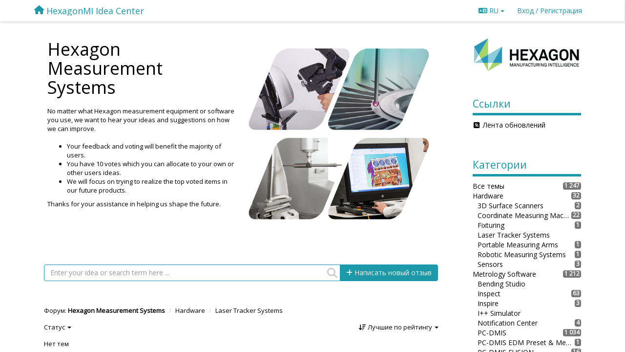

--- FILE ---
content_type: text/html; charset=utf-8
request_url: https://ideacenter.hexagonmi.com/communities/40-hexagon-measurement-systems/categories/65-laser-tracker-systems/topics?lang=ru
body_size: 13900
content:
<!DOCTYPE html>
<html lang="ru" dir="ltr">
  <head>
    <meta charset="utf-8">
    <meta http-equiv="X-UA-Compatible" content="IE=edge">

    
    <meta name="viewport" content="width=device-width, initial-scale=1.0" />    

    <meta name="description" content="
  
">
    <meta name="author" content="">
    <meta name="apple-mobile-web-app-capable" content="yes">

    <title>
  Hexagon Measurement Systems / HexagonMI Idea Center
</title>
    
  
  <meta name="title" content="Hexagon Measurement Systems / HexagonMI Idea Center" />
  


    

    

    
    <link rel="apple-touch-icon" href="https://hexagonmi.userecho.com/s/attachments/20126/0/0/project_logo_GjxSp9T.jpg">
    

    


<script>
var initqueue = [];
var interface_mode = '';
var _uls_ls=(new Date()).getTime();
if (typeof __subfolder == 'undefined') var __subfolder='';

var _ue_globals=[];
_ue_globals['is_staff'] = false;
_ue_globals['lang_code'] = 'ru';
_ue_globals['lang_direction'] = 'ltr';
_ue_globals['datepicker_lang_code'] = 'ru';
_ue_globals['max_image_upload_size'] = 5242880;
_ue_globals['max_file_upload_size'] = 20971520;




_ue_globals['redactor_file_upload'] = true;

_ue_globals['redactor_ueactions'] = false;
_ue_globals['redactor_ue_ai'] = false;





function _checkYT(img){
	if(img.naturalHeight <= 90){
		var path = img.src;
		var altpath = path.replace('/maxresdefault.webp','/hqdefault.jpg').replace('/vi_webp/','/vi/');
		if (altpath != path){
			img.src = altpath;
		}
	}
}
</script>



  
        <link href='https://fonts.googleapis.com/css?family=Open+Sans' rel='stylesheet' type='text/css'>




    
    
    

    
    

    <link rel="stylesheet" href="/s/compress/css/output.ae92dd5887c7.css" type="text/css">

    

    <!-- HTML5 shim and Respond.js IE8 support of HTML5 elements and media queries -->
    <!--[if lt IE 9]>
      <script src="https://oss.maxcdn.com/libs/html5shiv/3.7.0/html5shiv.js"></script>
      <script src="https://oss.maxcdn.com/libs/respond.js/1.4.2/respond.min.js"></script>
    <![endif]-->

    



<style>

body {




}

/* Dashboard background color */


body {background-color: #ffffff;}

.module.module-topiclist .module-body {
  background-color: #ffffff;
}

/* Modules background color */
.panel {
background-color: #ffffff;
}

.ue_project_item {
background-color: #ffffff;
}

.module .module-body {
background-color: #ffffff;
}

.ue-content {
background-color: #ffffff;
}

.modal-content {
background-color: #ffffff;
}

.module-nav {
background-color: #ffffff;
}

.module-search .results-pane, .result-info {
background-color: #ffffff;
}

.module-topiclist .topic-item {
    background-color: #ffffff;
}

.module-topiclist .top-section {
    background-color: #ffffff;
    }

.module-topiclist .bottom-section {
    background-color: #ffffff;
    }

.navbar-nav .open .dropdown-menu {
    background-color: #ffffff;
}

.popover-title {
background-color: #ffffff;
}

.module-topiclist .tabbed ul.nav-pills, .module-topiclist .tabbed ul#tabs li.active a{
    background-color: #ffffff;
    color:#000000;
}


.dropdown-menu>li>a:hover, .btn-canned-response-dropdown .dropdown-menu>li>div.topic-item:hover {
 background-color: #ffffff;
}

/* Modules border color */

.panel-default {
border-color: #1b98aa;
}

.ue-content table td {
border-color: #1b98aa;
}

.ue-content table thead td {
    border-bottom: 3px solid #1b98aa !important;
}

.ue-content a.i_item_file:before{
    color: rgba(0,0,0,0.5) !important;
}

.module .module-body {
	border-color: #1b98aa
}

.module {
    border-color: #1b98aa
}

.form-control {
	border-color: #1b98aa
}

.redactor-layer {
border-color: #1b98aa
}

.admin-post-features {
border-bottom: 1px solid #1b98aa;
}

.modal-header {
border-bottom: 1px solid #1b98aa;
}

.modal-footer {
border-top: 1px solid #1b98aa;
}

/*
.topic-solution {
border-color: #1b98aa;
}
*/

/* Modules lighter color */



.bs-callout-info {
background-color: #ffffff;
}


.module-team h3 {
border-bottom: solid 1px #ffffff;
}

.comment-private {
background-color: #ffffff;
}

.comment-private .ue-content {
background-color: #ffffff;
}


.popover-content {
background-color: #ffffff;
}

.ue_project_item > div:first-child {
background-color: #ffffff;
}


.table-striped>tbody>tr:nth-child(odd)>td, .table-striped>tbody>tr:nth-child(odd)>th {
background-color: #ffffff;
}

.module .module-body .well {
background-color: #ffffff;
border-color:#1b98aa;
}

.pagination>li>a, .pagination>li>span {
background-color: #ffffff;
border-color:#1b98aa;
color:#000000;
}

.nav>li>a:hover, .nav>li>a:focus {
background-color: #ffffff;
}

.dropdown-menu {
background-color: #ffffff;
}

.dropdown-menu>li>a, .dropdown-menu>li>a:hover {
color:#000000;
}

.nav .open>a, .nav .open>a:hover, .nav .open>a:focus {
background-color: #ffffff;
}

.form-control {
background-color: #ffffff;
}

.form-control[disabled], .form-control[readonly], fieldset[disabled] .form-control{
background-color: #ffffff;
}

.editor-simulator {
  background: #ffffff;
  border: 1px solid #1b98aa;
}

.redactor-layer {
    background-color: #ffffff;
}

/*
.redactor-box.redactor-styles-on {
  background-color: #ffffff;
}
*/
/*
body .redactor-box .ue-editor {
  background-color: #ffffff;
}*/
/*
.topic-solution {
background-color: #ffffff;
}
*/

/* Badge color */
.badge {
background-color: #
}

/* Font color */
.module-team .staff .username a {
    color:#000000;
}

.module-team .item-username a {
    color:#000000;
}

.ue_project_stats {
    color:#000000;
}


body, .module a,.widget .close  {
	color:#000000;
}

.user-mini-profile a {
    color:#000000;
}


.redactor-dropdown a {
    color: black;
}

.topic-header, .topic-item .topic-header a{
    color:#000000;
}


.form-control, .close {
    color:#000000;
}

.module-topiclist .topic-item:hover {
border-left: solid 4px rgba(0,0,0,0.5);
border-right: solid 4px rgba(0,0,0,0.5);
}


.comment-item:hover {
/*border-left: solid 4px rgba(0,0,0,0.5);
border-right: solid 4px rgba(0,0,0,0.5);
*/

background-color: rgba(255,255,255,0.8);
}

.frontend .navbar-fixed-top .dropdown-menu a {
    color:#000000;
}

/* Light font color */
.module-team .staff .title {
color: #9a9a9a;
}

.module-team .item-rating {
color: #9a9a9a;
}

/* Links color */
a {
color: #1b98aa;
}

.ue-content a {
color: #1b98aa;
}
.ue-content blockquote{
color:#000000;
}
.ue-content pre {
color:#000000;
background-color: #ffffff;
border-color: #1b98aa;
word-break: keep-all;
}

.module-stats-topics h4 {
color: #1b98aa;
}

/* Navigation bar background color */
.frontend .navbar-fixed-top {
background-color: #ffffff;
}

.frontend .navbar-fixed-top .btn-default {
background-color: #ffffff;
}

.frontend .navbar {
border-color:#7F7F7F;
}

.frontend .navbar .nav>li>a:hover, .nav>li>a:focus {
background-color: #ffffff;
}

.frontend .navbar-fixed-top .nav .open>a,.frontend .navbar-fixed-top .nav .open>a:hover,.frontend .navbar-fixed-top .nav .open>a:focus {
background-color: #ffffff;
}

/* Navigation bar text color */
.frontend .navbar-fixed-top a, .frontend .navbar .nav > li > a {
color: #1b98aa;
}

/* input group addons */
.input-group-addon {
background-color: #ffffff;
color: #000000;
border-color: #1b98aa;
}

/*
.powered-by-ue-visibility .module-body {
background-color: #ffffff;
}
*/

.module-topiclist .topic-item.new-for-user,
.module-topiclist .topic-item.new-for-user .ue-content {
    background-color: #F2F5A9;
}




.module-categories ul > li.selected, .module-forums ul > li.selected, .module-user-profile-menu ul > li.selected{
background-color: rgba(255,255,255,0.8);
}







    
        body { 
    font-family: 'Open Sans', sans-serif; 
}

.sidebar-offcanvas .module.module-image:first-child  {
border: none;
}

.sidebar-offcanvas .module {
    border: none;
}
.module-text .ue-content img {
    cursor: pointer;
    margin: 0 auto;
    display: block;
}
.btn-primary {
    color: #fff;
    background-color: #1b98aa;
    border-color: #1b98aa;
}
.ue-content table {
    border: 2px solid white;
}
.ue-content table td {
    border: none;
}
.module .module-body > h3 {
    border-bottom: 5px solid #1b98aa;
    padding-bottom: 7px;
    color: #1b98aa;
}
.module .module-body {
    border: none;
    background-color: transparent;
}
.module-votes-left {
    background-color: #1b98aa;
    border-radius: 36px;
}
.module-votes-left > .module-body > h3 {
    color: #fff;
    text-align: center;
    font-size: 2em;
    padding-bottom: 0;
    margin-bottom: 0;
}
.module-body ul li a {
    font-weight: normal;
}

.module{
  border: none;
}

.module-stats-topics {
border-top: 1px solid #1b98aa;
border-bottom: 1px solid #1b98aa;
}
    








.powered-by-ue-visibility,
body .module.powered-by-ue-visibility,
body .module.powered-by-ue-visibility .module-body,
body .module.powered-by-ue-visibility .module-body a,
body .module.powered-by-ue-visibility .module-body a img{
    display: block !important;
    visibility: visible !important;
}
body .module.powered-by-ue-visibility .module-body a img{
    margin:auto;
}



</style>


    <link rel="shortcut icon" href="/s/images/favicon.ico" />



    
  </head>

<body class="frontend theme-custom 
  dashboard layout-right-sidebar view-topic-list
" 
  data-forum-id='40'
    data-category-id="65"
  
>







    <div class="navbar navbar-fixed-top" role="navigation">
      <div class="container">

        


        <div class="navbar-header">
          <a class="navbar-brand" href="/"><i class="fas fa-home"></i><span class="hidden-sm placeholder"> HexagonMI Idea Center</span></a>
        </div>

        <div class="collapse2 navbar-collapse2">
          <ul class="nav navbar-nav hidden-xs">
            
              
              
              
              
              
            

            

            
          </ul>


        
        <button type="button" class="btn btn-default pull-right nav-button visible-xs offcanvas-toggle" data-toggle="offcanvas" aria-label="Меню"><i class="fas fa-bars"></i></button>
        
        
        <ul class="nav nav-right hidden-xs">
          



  
  <li class="dropdown light only-icon language-selector">
    <a class="dropdown-toggle btn btn-default" data-toggle="dropdown" href="#">
      <i class="fas fa-language hidden-xs"></i> RU <b class="caret"></b>
    </a>
    <ul class="dropdown-menu pull-right">
      
        <li dir="ltr" onclick="$(this).find('a').click();"><a href="/communities/40-hexagon-measurement-systems/categories/65-laser-tracker-systems/topics?lang=en">English (EN)</a></li>
      
        <li dir="ltr" onclick="$(this).find('a').click();"><a href="/communities/40-hexagon-measurement-systems/categories/65-laser-tracker-systems/topics?lang=ru">Русский (RU)</a></li>
      
        <li dir="ltr" onclick="$(this).find('a').click();"><a href="/communities/40-hexagon-measurement-systems/categories/65-laser-tracker-systems/topics?lang=es">Español (ES)</a></li>
      
        <li dir="ltr" onclick="$(this).find('a').click();"><a href="/communities/40-hexagon-measurement-systems/categories/65-laser-tracker-systems/topics?lang=fr">Français (FR)</a></li>
      
        <li dir="ltr" onclick="$(this).find('a').click();"><a href="/communities/40-hexagon-measurement-systems/categories/65-laser-tracker-systems/topics?lang=de">Deutsch (DE)</a></li>
      
        <li dir="ltr" onclick="$(this).find('a').click();"><a href="/communities/40-hexagon-measurement-systems/categories/65-laser-tracker-systems/topics?lang=nl">Nederlands (NL)</a></li>
      
        <li dir="ltr" onclick="$(this).find('a').click();"><a href="/communities/40-hexagon-measurement-systems/categories/65-laser-tracker-systems/topics?lang=da">Dansk (DA)</a></li>
      
        <li dir="ltr" onclick="$(this).find('a').click();"><a href="/communities/40-hexagon-measurement-systems/categories/65-laser-tracker-systems/topics?lang=ar">العربيّة  (AR)</a></li>
      
    </ul>
  </li>




  
    <li class="link-signin"><a href="#" class="btn btn-default" onclick="showSigninPanel();return false;" aria-label="Вход / Регистрация"><span class="visible-xs visible-sm"><i style="padding-left: 3px;padding-right: 3px;" class="fas fa-sign-in-alt"></i></span><span class="hidden-xs hidden-sm">Вход / Регистрация</span></a></li>
  




<script>
function extractFullDomain(url){
	var location_array = url.split('/');
	var domain = "";
	for (i = 0; i < 3; i++) { 
    	domain += location_array[i];
    	if (i < 2) {
    		domain += "/";
    	}
	}
	return domain;
}
function showSigninPanel(locResult){
	
		params='';if (locResult) params = '?local_result='+escape(locResult);
		
		ue_modal({'src':'/dialog/signin/'+params, 'max-width':'500px', callback: function () {ueTriggerEvent(window, 'uesigninpopuploaded');}});
	
}



</script>


         </ul>
         


        </div><!-- /.nav-collapse -->


      </div><!-- /.container -->
    </div><!-- /.navbar -->

<div class="navbar-offcanvas">
<button class="btn btn-default back-button" data-toggle="offcanvas" aria-label="Меню"><i class="fas fa-chevron-right"></i></button>

<ul class="nav user-menu">
  



  
  <li class="dropdown light only-icon language-selector">
    <a class="dropdown-toggle btn btn-default" data-toggle="dropdown" href="#">
      <i class="fas fa-language hidden-xs"></i> RU <b class="caret"></b>
    </a>
    <ul class="dropdown-menu pull-right">
      
        <li dir="ltr" onclick="$(this).find('a').click();"><a href="/communities/40-hexagon-measurement-systems/categories/65-laser-tracker-systems/topics?lang=en">English (EN)</a></li>
      
        <li dir="ltr" onclick="$(this).find('a').click();"><a href="/communities/40-hexagon-measurement-systems/categories/65-laser-tracker-systems/topics?lang=ru">Русский (RU)</a></li>
      
        <li dir="ltr" onclick="$(this).find('a').click();"><a href="/communities/40-hexagon-measurement-systems/categories/65-laser-tracker-systems/topics?lang=es">Español (ES)</a></li>
      
        <li dir="ltr" onclick="$(this).find('a').click();"><a href="/communities/40-hexagon-measurement-systems/categories/65-laser-tracker-systems/topics?lang=fr">Français (FR)</a></li>
      
        <li dir="ltr" onclick="$(this).find('a').click();"><a href="/communities/40-hexagon-measurement-systems/categories/65-laser-tracker-systems/topics?lang=de">Deutsch (DE)</a></li>
      
        <li dir="ltr" onclick="$(this).find('a').click();"><a href="/communities/40-hexagon-measurement-systems/categories/65-laser-tracker-systems/topics?lang=nl">Nederlands (NL)</a></li>
      
        <li dir="ltr" onclick="$(this).find('a').click();"><a href="/communities/40-hexagon-measurement-systems/categories/65-laser-tracker-systems/topics?lang=da">Dansk (DA)</a></li>
      
        <li dir="ltr" onclick="$(this).find('a').click();"><a href="/communities/40-hexagon-measurement-systems/categories/65-laser-tracker-systems/topics?lang=ar">العربيّة  (AR)</a></li>
      
    </ul>
  </li>




  
    <li class="link-signin"><a href="#" class="btn btn-default" onclick="showSigninPanel();return false;" aria-label="Вход / Регистрация"><span class="visible-xs visible-sm"><i style="padding-left: 3px;padding-right: 3px;" class="fas fa-sign-in-alt"></i></span><span class="hidden-xs hidden-sm">Вход / Регистрация</span></a></li>
  




<script>
function extractFullDomain(url){
	var location_array = url.split('/');
	var domain = "";
	for (i = 0; i < 3; i++) { 
    	domain += location_array[i];
    	if (i < 2) {
    		domain += "/";
    	}
	}
	return domain;
}
function showSigninPanel(locResult){
	
		params='';if (locResult) params = '?local_result='+escape(locResult);
		
		ue_modal({'src':'/dialog/signin/'+params, 'max-width':'500px', callback: function () {ueTriggerEvent(window, 'uesigninpopuploaded');}});
	
}



</script>


</ul>

</div>





<div id="wrap">

    <div class="container">
      

      
      <div id="content-wrapper" class="row row-offcanvas row-offcanvas-right">




        <!-- main -->
        <div class="main-content col-xs-12 col-sm-8 col-md-9">
          <div class="row">
            
  
    


   <div id="module_143" class="module 
  module-text
" >
       	
        <div class="module-body">
       	
  <div class="ue-content"><div>
<table><tbody><tr><td><h1>Hexagon Measurement&nbsp; &nbsp; &nbsp; Systems</h1><h1></h1><p>No matter what Hexagon measurement equipment or software you use, we want to hear your ideas and suggestions on how we can improve.</p>
<p></p>
<ul><li>Your feedback and voting will benefit the majority of users.</li><li>You have 10 votes which you can allocate to your own or other users ideas.</li><li>We will focus on trying to realize the top voted items in our future products.</li></ul>
<p>Thanks for your assistance in helping us shape the future.</p><p></p></td><td><p><img src="/s/attachments/20126/40/1/106faf7422ad5d32a49e33bdaa5690b1.png"></p></td></tr></tbody></table></div></div>

       	</div>
        
   </div>






  
    


   <div id="module_144" class="module module-search" >
       	
        <div class="module-body">
       	
<div class="row">





  <div class="col-sm-12">
    
      <div class="input-group">
    
      <div style="display:none"><input type="hidden" name="csrfmiddlewaretoken" value="40a1049URWTjlL9Rpmw6kbkWKsXlvisAtFEEOZtBaNITzzewzcMb5hy9Ct4nenwb"></div>
      <input id="search" type="text" class="form-control input-search" data-action='search-topic' placeholder="Enter your idea or search term here ..." maxlength="255">
      <i data-action-default='' data-action-refresh='' data-action-cancel='cancel-search-topic' data-class-default="fas fa-search" data-class-cancel="fas fa-times-circle pointer" data-class-refresh='fas fa-sync fa-spin' id="input-inline-button"></i>
    
      <span class="input-group-btn">
            <button id="add-topic-button" class="btn btn-primary" data-action='new-topic'><i class="fas fa-plus"></i><span class="hidden-xs hidden-sidebar"> Написать новый отзыв</span></button>
      </span>
    
      </div>

  </div>

    


</div>


              <div class="row">
                <div class="col-xs-12">
                  <div class="results-pane">

                  
                  
                  

                  <div class="result-none">
                       Похожие темы не найдены.
                  </div>

                  <div class="result-info">
                    <div class="col-xs-12">
                    
                    </div>

                      <ul class="nav nav-tabs">
                        <li class="active"><a>Найдено <span id="id_topics_count" class="badge">0</span> подобных тем. Голосуйте за них.</a></li>
                      </ul>
                  </div>


                  <div class="results">

                  </div>
                  </div>
                  </div>
              </div>

<script>
initqueue.push(function() {
  try {
    setSearchStatusButton('module_144', "default");
  }
  catch(err) {
    // IE8?
  }
});

if (typeof __m_settings == 'undefined') var __m_settings=[];

__m_settings['module_144'] = []
__m_settings['module_144']['forum_id'] = 40;
__m_settings['module_144']['topic_limit'] = 10;
__m_settings['module_144']['view'] = 'Topic list';
__m_settings['module_144']['category_id'] = 0;
// name of category for GoogleAnalytics
__m_settings['module_144']['search_path'] = 'Hexagon Measurement Systems';

__m_settings['module_144']['lastSearch'] = "";
__m_settings['module_144']['searching'] = 0;
__m_settings['module_144']['backdrop'] = true;
__m_settings['module_144']['save_page_hash'] = true;
</script>


       	</div>
        
   </div>






  
    


   <div id="module_145" class="module module-topiclist" >
       	
        <div class="module-body">
       	

<div class="top-section">

<div id="mask_loading_module_145" class="m_loading_mask"><i class="fas fa-sync fa-spin fa-2x"></i></div>


<ol class="breadcrumb">

  <li>Форум: <b><a href="/communities/40-hexagon-measurement-systems">Hexagon Measurement Systems</a></b></li>

  <li><a href="/communities/40-hexagon-measurement-systems/categories/61-hardware/topics">Hardware</a></li>

  <li><a href="/communities/40-hexagon-measurement-systems/categories/65-laser-tracker-systems/topics">Laser Tracker Systems</a></li>

</ol>






<!-- header -->




<!-- by type - TABS -->

<!-- filters -->
<ul class="nav nav-pills">

  <!-- by type - COMBOBOX -->
  
  
  

  <!-- by status -->
  
  <li id="filter-topicstatus" class="dropdown" data-toggle="tooltip" title="Фильтровать темы по статусу">
    <a class="dropdown-toggle filter-topicstatus" data-toggle="dropdown" href="#" onclick="mtopiclistShowTopicFilter('module_145',this); return false;">
      <span class="filter-name">Статус</span> <span class="badge" style="display:none">0</span> <b class="caret"></b>
    </a>
    <ul class="dropdown-menu dropdown-menu-withbadges"></ul>
  </li>
  

  <!-- by tag -->
  


  <!-- by assignee-->
     <li class="filter_user_tag active" style="display:none;"><a><img style="width:19px;height:19px" class="avatar"/> <span id="user_filter_text" class="hidden-xs"></span> <span class="close" href="#" style="padding-right:0px;padding-left:10px;margin-top:0px" onclick="mtopiclistDeactivateUserFilter('module_145');return false;">×</span></a></li>


  <!-- sorting -->
  
    <li id="dropdown-sort" class="dropdown pull-right" data-toggle="tooltip" title="Выберите режим сортировки тем">
    <a class="dropdown-toggle"
       href="#" data-toggle="dropdown">
        <i class="fas fa-sort-amount-down"></i> <span class="badge2" id="order_text">Лучшие по рейтингу</span> <b class="caret"></b>
      </a>

    <ul class="dropdown-menu pull-right">
        
        <li onclick="mtopiclistChangeTopicOrder('module_145','top');"><a href="#">Лучшие по рейтингу</a></li>
        
        <li onclick="mtopiclistChangeTopicOrder('module_145','updated');"><a href="#">Со свежими изменениями</a></li>
        <li onclick="mtopiclistChangeTopicOrder('module_145','newest');"><a href="#">Более новые</a></li>
        <li onclick="mtopiclistChangeTopicOrder('module_145','comments');"><a href="#">Наиболее комментируемые</a></li>
        
        
        <li class="divider"></li>
        <li onclick="mtopiclistChangeTopicOrder('module_145','categories');"><a href="#">Категории</a></li>
        
    </ul>
    </li>
  


</ul>

<!-- /filters -->



<div id="no_topic" >
    
		Нет тем
    
</div>

</div>

<div class="topiclist-topics">
	
</div>

<div class="bottom-section">
  <!-- paginator -->
  <div class="topiclist-paginator">﻿</div>
</div>

<script>

initqueue.push(function() {

__m_settings['module_145'] = []
__m_settings['module_145']['type_id'] = 0;
__m_settings['module_145']['order'] = 'top';
__m_settings['module_145']['status'] = '-1';
__m_settings['module_145']['tag'] = '0';
__m_settings['module_145']['category_id'] = '65';
__m_settings['module_145']['count_on_page'] = 10;
__m_settings['module_145']['forum_id'] = 40;
__m_settings['module_145']['topic_mode'] = 2;
__m_settings['module_145']['topiclist_url'] = "/communities/40-hexagon-measurement-systems/categories/65-laser-tracker-systems/topics?order=top&amp;type=0&amp;status=-1&amp;tag=0";
__m_settings['module_145']['filter_user_id'] = 0;
__m_settings['module_145']['filter_user_type'] = 'author';
__m_settings['module_145']['filter_user_activated'] = false;

__m_settings['module_145']['view'] = 'Topic list';
__m_settings['module_145']['save_page_hash'] = true;
setupImageZoom($('#module_145 .ue-content img'));


$(document).on("click","div#module_145 .topiclist-paginator .pagination a[data-page-id]",mtopiclistPaginatorClick);



//$('#module_145 div.topic-item').each(function(index) {$(this).addShowAll();});
$('#module_145 div.topic-text').each(function(index) {$(this).addShowAll();});

});



</script>


       	</div>
        
   </div>






  


          
          


          </div>

          
          <div class="row powered-by-ue-visibility">
            <div class="col-xs-12" style="text-align:center;">
              <p class="text-muted" style="margin-top: 10px;">Сервис поддержки клиентов работает на платформе <a href="https://userecho.ru?pcode=pwbue_label_hexagonmi&amp;utm_source=pblv5&amp;utm_medium=cportal&amp;utm_campaign=pbue" target="_blank">UserEcho</a></p>
            </div>
          </div>
          

        </div>
        <!-- /main -->



        <!-- right sidebar -->
        <div class="col-xs-8 col-sm-4 col-md-3 sidebar-offcanvas" id="sidebar" role="navigation">

          <div class="row">
            
  
    
      


   <div id="module_139" class="module module-image" >
       	
        <div class="module-body">
       	
	
		<div style="text-align:center">
			<a href="http://hexagonmi.com/products/software/pc-dmis">

	
			<img class="full-width" src="/s/attachments/20126/0/0/project_logo_GjxSp9T.jpg"/>
	

</a>
		</div>
	


       	</div>
        
   </div>






    
      


   <div id="module_140" class="module module-links" >
       	
        <div class="module-body">
       	
<h3>Ссылки</h3>
            
<ul>


<li>
	<i class="fa-fw fas fa-square-rss"></i>
	
	<a href="/feeds/topics/ru/" target="_blank">Лента обновлений</a>
</li>



</ul>


       	</div>
        
   </div>






    
      


   <div id="module_142" class="module module-categories" >
       	
        <div class="module-body">
       	





        <h3>Категории</h3>

        <ul>     
            <li  title="Все темы" data-toggle="tooltip" class="cat_level_0">
                <span class="badge pull-right">1 247</span>

                <a href="/communities/40-hexagon-measurement-systems/topics">Все темы</a>
            </li>

            
              
                <li   title="Hardware" data-toggle="tooltip" class="cat_level_0">
                    <span class="badge pull-right">32</span>
                    <a  href="/communities/40-hexagon-measurement-systems/categories/61-hardware/topics">Hardware</a>
                </li>
              
            
              
                <li   title="3D Surface Scanners" data-toggle="tooltip" class="cat_level_1">
                    <span class="badge pull-right">2</span>
                    <a  style="padding-left:10px;" href="/communities/40-hexagon-measurement-systems/categories/64-3d-surface-scanners/topics">3D Surface Scanners</a>
                </li>
              
            
              
                <li   title="Coordinate Measuring Machines" data-toggle="tooltip" class="cat_level_1">
                    <span class="badge pull-right">22</span>
                    <a  style="padding-left:10px;" href="/communities/40-hexagon-measurement-systems/categories/63-coordinate-measuring-machines/topics">Coordinate Measuring Machines</a>
                </li>
              
            
              
                <li   title="Fixturing" data-toggle="tooltip" class="cat_level_1">
                    <span class="badge pull-right">1</span>
                    <a  style="padding-left:10px;" href="/communities/40-hexagon-measurement-systems/categories/66-fixturing/topics">Fixturing</a>
                </li>
              
            
              
                <li class="selected"  title="Laser Tracker Systems" data-toggle="tooltip" class="cat_level_1">
                    
                    <a  style="padding-left:10px;" href="/communities/40-hexagon-measurement-systems/categories/65-laser-tracker-systems/topics">Laser Tracker Systems</a>
                </li>
              
            
              
                <li   title="Portable Measuring Arms" data-toggle="tooltip" class="cat_level_1">
                    <span class="badge pull-right">1</span>
                    <a  style="padding-left:10px;" href="/communities/40-hexagon-measurement-systems/categories/62-portable-measuring-arms/topics">Portable Measuring Arms</a>
                </li>
              
            
              
                <li   title="Robotic Measuring Systems" data-toggle="tooltip" class="cat_level_1">
                    <span class="badge pull-right">1</span>
                    <a  style="padding-left:10px;" href="/communities/40-hexagon-measurement-systems/categories/68-robotic-measuring-systems/topics">Robotic Measuring Systems</a>
                </li>
              
            
              
                <li   title="Sensors" data-toggle="tooltip" class="cat_level_1">
                    <span class="badge pull-right">3</span>
                    <a  style="padding-left:10px;" href="/communities/40-hexagon-measurement-systems/categories/67-sensors/topics">Sensors</a>
                </li>
              
            
              
                <li   title="Metrology Software" data-toggle="tooltip" class="cat_level_0">
                    <span class="badge pull-right">1 212</span>
                    <a  href="/communities/40-hexagon-measurement-systems/categories/50-metrology-software/topics">Metrology Software</a>
                </li>
              
            
              
                <li   title="Bending Studio" data-toggle="tooltip" class="cat_level_1">
                    
                    <a  style="padding-left:10px;" href="/communities/40-hexagon-measurement-systems/categories/79-bending-studio/topics">Bending Studio</a>
                </li>
              
            
              
                <li   title="Inspect" data-toggle="tooltip" class="cat_level_1">
                    <span class="badge pull-right">63</span>
                    <a  style="padding-left:10px;" href="/communities/40-hexagon-measurement-systems/categories/51-inspect/topics">Inspect</a>
                </li>
              
            
              
                <li   title="Inspire" data-toggle="tooltip" class="cat_level_1">
                    <span class="badge pull-right">3</span>
                    <a  style="padding-left:10px;" href="/communities/40-hexagon-measurement-systems/categories/46-inspire/topics">Inspire</a>
                </li>
              
            
              
                <li   title="I++ Simulator" data-toggle="tooltip" class="cat_level_1">
                    
                    <a  style="padding-left:10px;" href="/communities/40-hexagon-measurement-systems/categories/54-i-simulator/topics">I++ Simulator</a>
                </li>
              
            
              
                <li   title="Notification Center" data-toggle="tooltip" class="cat_level_1">
                    <span class="badge pull-right">4</span>
                    <a  style="padding-left:10px;" href="/communities/40-hexagon-measurement-systems/categories/69-notification-center/topics">Notification Center</a>
                </li>
              
            
              
                <li   title="PC-DMIS" data-toggle="tooltip" class="cat_level_1">
                    <span class="badge pull-right">1 034</span>
                    <a  style="padding-left:10px;" href="/communities/40-hexagon-measurement-systems/categories/44-pc-dmis/topics">PC-DMIS</a>
                </li>
              
            
              
                <li   title="PC-DMIS EDM Preset &amp; Measure" data-toggle="tooltip" class="cat_level_1">
                    <span class="badge pull-right">1</span>
                    <a  style="padding-left:10px;" href="/communities/40-hexagon-measurement-systems/categories/56-pc-dmis-edm-preset-measure/topics">PC-DMIS EDM Preset &amp; Measure</a>
                </li>
              
            
              
                <li   title="PC-DMIS FUSION" data-toggle="tooltip" class="cat_level_1">
                    <span class="badge pull-right">16</span>
                    <a  style="padding-left:10px;" href="/communities/40-hexagon-measurement-systems/categories/80-pc-dmis-fusion/topics">PC-DMIS FUSION</a>
                </li>
              
            
              
                <li   title="PC-DMIS NC" data-toggle="tooltip" class="cat_level_1">
                    
                    <a  style="padding-left:10px;" href="/communities/40-hexagon-measurement-systems/categories/73-pc-dmis-nc/topics">PC-DMIS NC</a>
                </li>
              
            
              
                <li   title="QUINDOS" data-toggle="tooltip" class="cat_level_1">
                    <span class="badge pull-right">3</span>
                    <a  style="padding-left:10px;" href="/communities/40-hexagon-measurement-systems/categories/45-quindos/topics">QUINDOS</a>
                </li>
              
            
              
                <li   title="Robotic Automation" data-toggle="tooltip" class="cat_level_1">
                    
                    <a  style="padding-left:10px;" href="/communities/40-hexagon-measurement-systems/categories/75-robotic-automation/topics">Robotic Automation</a>
                </li>
              
            
              
                <li   title="SpatialAnalyzer" data-toggle="tooltip" class="cat_level_1">
                    <span class="badge pull-right">1</span>
                    <a  style="padding-left:10px;" href="/communities/40-hexagon-measurement-systems/categories/55-spatialanalyzer/topics">SpatialAnalyzer</a>
                </li>
              
            
              
                <li   title="TubeShaper" data-toggle="tooltip" class="cat_level_1">
                    <span class="badge pull-right">72</span>
                    <a  style="padding-left:10px;" href="/communities/40-hexagon-measurement-systems/categories/53-tubeshaper/topics">TubeShaper</a>
                </li>
              
            
              
                <li   title="Universal Updater" data-toggle="tooltip" class="cat_level_1">
                    <span class="badge pull-right">4</span>
                    <a  style="padding-left:10px;" href="/communities/40-hexagon-measurement-systems/categories/52-universal-updater/topics">Universal Updater</a>
                </li>
              
            
              
                <li   title="SPC Software" data-toggle="tooltip" class="cat_level_0">
                    <span class="badge pull-right">1</span>
                    <a  href="/communities/40-hexagon-measurement-systems/categories/72-spc-software/topics">SPC Software</a>
                </li>
              
            
              
                <li   title="DataPage+ SPC" data-toggle="tooltip" class="cat_level_1">
                    
                    <a  style="padding-left:10px;" href="/communities/40-hexagon-measurement-systems/categories/57-datapage-spc/topics">DataPage+ SPC</a>
                </li>
              
            
              
                <li   title="eMMA" data-toggle="tooltip" class="cat_level_1">
                    
                    <a  style="padding-left:10px;" href="/communities/40-hexagon-measurement-systems/categories/59-emma/topics">eMMA</a>
                </li>
              
            
              
                <li   title="Q-DAS Statistics" data-toggle="tooltip" class="cat_level_1">
                    <span class="badge pull-right">1</span>
                    <a  style="padding-left:10px;" href="/communities/40-hexagon-measurement-systems/categories/58-q-das-statistics/topics">Q-DAS Statistics</a>
                </li>
              
            
            
            
            <li>
                <span class="badge pull-right">2</span>
                <a  href="/communities/40-hexagon-measurement-systems/categories/uncategorized/topics">Без категории</a></li>
            
        </ul>








       	</div>
        
   </div>






    
      
    
  


            
            
            <div class="module powered-by-ue-visibility">
              <div class="module-body" style="text-align:center;padding:5px;background-color: #666666;">
                <a href="https://userecho.ru?pcode=pwbue_label_hexagonmi&amp;utm_source=pblv4&amp;utm_medium=cportal&amp;utm_campaign=pbue" target="_blank">
                  <img style="" alt="Powered by UserEcho" src="https://userecho.com/s/img/poweredby_ue.png">
                </a>
              </div>
            </div>
            
          </div>
        <!-- /sidebar -->
        </div><!--/span-->



    <div class="col-xs-12">
    <div class="row bottom-modules">

    
  
    
  


    </div>
    </div>


    </div><!--/row-->



    
    </div><!--/.container-->
    <div class="backdrop"></div>
    </div>




    <!-- Placeholder for modals -->
    <div id="popup_container" class="ue_modal"><div id="default_popup"></div></div>

    <!-- Bootstrap core JavaScript
    ================================================== -->
    <!-- Placed at the end of the document so the pages load faster -->
    <script src="/s/libs/jquery/3.6.0/jquery.min.js"></script>


<input type="hidden" name="csrfmiddlewaretoken" value="h2tynslZGG7xmpo6hp2tCTuoRiwzMW87GHXbbnFGZxW7AdtLrfiynZIBJjDBv1cI">
<script>
if (typeof __m_settings == 'undefined') var __m_settings=[];
</script>




<!-- JSI18N START -->
<script>
'use strict';
{
  const globals = this;
  const django = globals.django || (globals.django = {});

  
  django.pluralidx = function(n) {
    const v = (n%10==1 && n%100!=11 ? 0 : n%10>=2 && n%10<=4 && (n%100<10 || n%100>=20) ? 1 : 2);
    if (typeof v === 'boolean') {
      return v ? 1 : 0;
    } else {
      return v;
    }
  };
  

  /* gettext library */

  django.catalog = django.catalog || {};
  
  const newcatalog = {
    "%(sel)s of %(cnt)s selected": [
      "\u0412\u044b\u0431\u0440\u0430\u043d %(sel)s \u0438\u0437 %(cnt)s",
      "\u0412\u044b\u0431\u0440\u0430\u043d\u043e %(sel)s \u0438\u0437 %(cnt)s",
      "\u0412\u044b\u0431\u0440\u0430\u043d\u043e %(sel)s \u0438\u0437 %(cnt)s"
    ],
    "%s selected option not visible": [
      "%s \u0432\u044b\u0431\u0440\u0430\u043d\u043d\u044b\u0439 \u043e\u0431\u044a\u0435\u043a\u0442 \u043d\u0435 \u0432\u0438\u0434\u0435\u043d",
      "%s \u0432\u044b\u0431\u0440\u0430\u043d\u043d\u044b\u0445 \u043e\u0431\u044a\u0435\u043a\u0442\u0430 \u043d\u0435 \u0432\u0438\u0434\u043d\u044b",
      "%s \u0432\u044b\u0431\u0440\u0430\u043d\u043d\u044b\u0445 \u043e\u0431\u044a\u0435\u043a\u0442\u043e\u0432 \u043d\u0435 \u0432\u0438\u0434\u043d\u044b"
    ],
    "6 a.m.": "6 \u0443\u0442\u0440\u0430",
    "6 p.m.": "6 \u0432\u0435\u0447\u0435\u0440\u0430",
    "Accept if you want to remove these marks": "\u041d\u0430\u0436\u043c\u0438\u0442\u0435 \"\u041f\u0440\u0438\u043d\u044f\u0442\u044c\", \u0435\u0441\u043b\u0438 \u0412\u044b \u0445\u043e\u0442\u0438\u0442\u0435 \u0443\u0434\u0430\u0434\u0438\u0442\u044c \u044d\u0442\u0430 \u043e\u0442\u043c\u0435\u0442\u043a\u0438.",
    "Alert": "\u041e\u043f\u043e\u0432\u0435\u0449\u0435\u043d\u0438\u0435",
    "All": "\u0412\u0441\u0435",
    "April": "\u0410\u043f\u0440\u0435\u043b\u044c",
    "Are you sure you want to cancel? You will lose unsaved data.": "\u0412\u044b \u0443\u0432\u0435\u0440\u0435\u043d\u044b, \u0447\u0442\u043e \u0445\u043e\u0442\u0438\u0442\u0435 \u043e\u0442\u043c\u0435\u043d\u0438\u0442\u044c? \u0412\u044b \u043f\u043e\u0442\u0435\u0440\u044f\u0435\u0442\u0435 \u043d\u0435\u0441\u043e\u0445\u0440\u0430\u043d\u0435\u043d\u043d\u044b\u0435 \u0434\u0430\u043d\u043d\u044b\u0435.",
    "Are you sure you want to delete this object?": "\u0412\u044b \u0443\u0432\u0435\u0440\u0435\u043d\u044b, \u0447\u0442\u043e \u0445\u043e\u0442\u0438\u0442\u0435 \u0443\u0434\u0430\u043b\u0438\u0442\u044c \u044d\u0442\u043e\u0442 \u043e\u0431\u044a\u0435\u043a\u0442?",
    "Are you sure you want to do this?": "\u0412\u044b \u0443\u0432\u0435\u0440\u0435\u043d\u044b, \u0447\u0442\u043e \u0445\u043e\u0442\u0438\u0442\u0435 \u0441\u0434\u0435\u043b\u0430\u0442\u044c \u044d\u0442\u043e?",
    "August": "\u0410\u0432\u0433\u0443\u0441\u0442",
    "Available %s": "\u0414\u043e\u0441\u0442\u0443\u043f\u043d\u044b\u0435 %s",
    "Cancel": "\u041e\u0442\u043c\u0435\u043d\u0430",
    "Choose": "\u0412\u044b\u0431\u0440\u0430\u0442\u044c",
    "Choose a Date": "\u0412\u044b\u0431\u0435\u0440\u0438\u0442\u0435 \u0434\u0430\u0442\u0443",
    "Choose a Time": "\u0412\u044b\u0431\u0435\u0440\u0438\u0442\u0435 \u0432\u0440\u0435\u043c\u044f",
    "Choose a time": "\u0412\u044b\u0431\u0435\u0440\u0438\u0442\u0435 \u0432\u0440\u0435\u043c\u044f",
    "Choose all": "\u0412\u044b\u0431\u0440\u0430\u0442\u044c \u0432\u0441\u0435",
    "Chosen %s": "\u0412\u044b\u0431\u0440\u0430\u043d\u043d\u044b\u0435 %s",
    "Clear": "\u041e\u0447\u0438\u0441\u0442\u0438\u0442\u044c",
    "Click to choose all %s at once.": "\u041d\u0430\u0436\u043c\u0438\u0442\u0435, \u0447\u0442\u043e\u0431\u044b \u0432\u044b\u0431\u0440\u0430\u0442\u044c \u0432\u0441\u0435 %s \u0441\u0440\u0430\u0437\u0443.",
    "Click to remove all chosen %s at once.": "\u041d\u0430\u0436\u043c\u0438\u0442\u0435 \u0447\u0442\u043e\u0431\u044b \u0443\u0434\u0430\u043b\u0438\u0442\u044c \u0432\u0441\u0435 %s \u0441\u0440\u0430\u0437\u0443.",
    "Close": "\u0417\u0430\u043a\u0440\u044b\u0442\u044c",
    "Confirm": "\u041f\u043e\u0434\u0442\u0432\u0435\u0440\u0436\u0434\u0435\u043d\u0438\u0435",
    "Copied!": "\u0421\u043a\u043e\u043f\u0438\u0440\u043e\u0432\u0430\u043d\u043e!",
    "Copy": "\u041a\u043e\u043f\u0438\u0440\u043e\u0432\u0430\u0442\u044c",
    "December": "\u0414\u0435\u043a\u0430\u0431\u0440\u044c",
    "Do you want to delete this tag from topic?": "\u0412\u044b \u0434\u0435\u0439\u0441\u0442\u0432\u0438\u0442\u0435\u043b\u044c\u043d\u043e \u0445\u043e\u0442\u0438\u0442\u0435 \u0443\u0434\u0430\u043b\u0438\u0442\u044c \u044d\u0442\u043e\u0442 \u0442\u0435\u0433 \u0438\u0437 \u0442\u043e\u043f\u0438\u043a\u0430?",
    "Duplicate": "\u0414\u0443\u0431\u043b\u0438\u043a\u0430\u0442",
    "February": "\u0424\u0435\u0432\u0440\u0430\u043b\u044c",
    "Filter": "\u0424\u0438\u043b\u044c\u0442\u0440",
    "Friday": "\u041f\u044f\u0442\u043d\u0438\u0446\u0430",
    "Hide": "\u0421\u043a\u0440\u044b\u0442\u044c",
    "Inappropriate": "\u041d\u0435\u0441\u043e\u043e\u0442\u0432\u0435\u0442\u0441\u0442\u0432\u0438\u0435",
    "Information how to reset your password has been sent to your email.": "\u0418\u043d\u0444\u043e\u0440\u043c\u0430\u0446\u0438\u044f \u043a\u0430\u043a \u0441\u0431\u0440\u043e\u0441\u0438\u0442\u044c \u043f\u0430\u0440\u043e\u043b\u044c \u043e\u0442\u043f\u0440\u0430\u0432\u043b\u0435\u043d\u0430 \u043d\u0430 \u0412\u0430\u0448 email.",
    "Input your email": "\u0412\u0432\u0435\u0434\u0438\u0442\u0435 \u0432\u0430\u0448 \u0430\u0434\u0440\u0435\u0441 \u044d\u043b\u0435\u043a\u0442\u0440\u043e\u043d\u043d\u043e\u0439 \u043f\u043e\u0447\u0442\u044b",
    "Invalid value": "\u041d\u0435\u0434\u043e\u043f\u0443\u0441\u0442\u0438\u043c\u043e\u0435 \u0437\u043d\u0430\u0447\u0435\u043d\u0438\u0435",
    "January": "\u042f\u043d\u0432\u0430\u0440\u044c",
    "July": "\u0418\u044e\u043b\u044c",
    "June": "\u0418\u044e\u043d\u044c",
    "Knowledge base": "\u0411\u0430\u0437\u0430 \u0437\u043d\u0430\u043d\u0438\u0439",
    "Loading": "\u0417\u0430\u0433\u0440\u0443\u0437\u043a\u0430 ...",
    "March": "\u041c\u0430\u0440\u0442",
    "May": "\u041c\u0430\u0439",
    "Midnight": "\u041f\u043e\u043b\u043d\u043e\u0447\u044c",
    "Monday": "\u041f\u043e\u043d\u0435\u0434\u0435\u043b\u044c\u043d\u0438\u043a",
    "No": "\u041d\u0435\u0442",
    "Noon": "\u041f\u043e\u043b\u0434\u0435\u043d\u044c",
    "Not selected": "\u041d\u0435 \u0432\u044b\u0431\u0440\u0430\u043d",
    "Note: You are %s hour ahead of server time.": [
      "\u0412\u043d\u0438\u043c\u0430\u043d\u0438\u0435: \u0412\u0430\u0448\u0435 \u043b\u043e\u043a\u0430\u043b\u044c\u043d\u043e\u0435 \u0432\u0440\u0435\u043c\u044f \u043e\u043f\u0435\u0440\u0435\u0436\u0430\u0435\u0442 \u0432\u0440\u0435\u043c\u044f \u0441\u0435\u0440\u0432\u0435\u0440\u0430 \u043d\u0430 %s \u0447\u0430\u0441.",
      "\u0412\u043d\u0438\u043c\u0430\u043d\u0438\u0435: \u0412\u0430\u0448\u0435 \u043b\u043e\u043a\u0430\u043b\u044c\u043d\u043e\u0435 \u0432\u0440\u0435\u043c\u044f \u043e\u043f\u0435\u0440\u0435\u0436\u0430\u0435\u0442 \u0432\u0440\u0435\u043c\u044f \u0441\u0435\u0440\u0432\u0435\u0440\u0430 \u043d\u0430 %s \u0447\u0430\u0441\u0430.",
      "\u0412\u043d\u0438\u043c\u0430\u043d\u0438\u0435: \u0412\u0430\u0448\u0435 \u043b\u043e\u043a\u0430\u043b\u044c\u043d\u043e\u0435 \u0432\u0440\u0435\u043c\u044f \u043e\u043f\u0435\u0440\u0435\u0436\u0430\u0435\u0442 \u0432\u0440\u0435\u043c\u044f \u0441\u0435\u0440\u0432\u0435\u0440\u0430 \u043d\u0430 %s \u0447\u0430\u0441\u043e\u0432."
    ],
    "Note: You are %s hour behind server time.": [
      "\u0412\u043d\u0438\u043c\u0430\u043d\u0438\u0435: \u0412\u0430\u0448\u0435 \u043b\u043e\u043a\u0430\u043b\u044c\u043d\u043e\u0435 \u0432\u0440\u0435\u043c\u044f \u043e\u0442\u0441\u0442\u0430\u0451\u0442 \u043e\u0442 \u0432\u0440\u0435\u043c\u0435\u043d\u0438 \u0441\u0435\u0440\u0432\u0435\u0440\u0430 \u043d\u0430 %s \u0447\u0430\u0441.",
      "\u0412\u043d\u0438\u043c\u0430\u043d\u0438\u0435: \u0412\u0430\u0448\u0435 \u043b\u043e\u043a\u0430\u043b\u044c\u043d\u043e\u0435 \u0432\u0440\u0435\u043c\u044f \u043e\u0442\u0441\u0442\u0430\u0451\u0442 \u043e\u0442 \u0432\u0440\u0435\u043c\u0435\u043d\u0438 \u0441\u0435\u0440\u0432\u0435\u0440\u0430 \u043d\u0430 %s \u0447\u0430\u0441\u0430.",
      "\u0412\u043d\u0438\u043c\u0430\u043d\u0438\u0435: \u0412\u0430\u0448\u0435 \u043b\u043e\u043a\u0430\u043b\u044c\u043d\u043e\u0435 \u0432\u0440\u0435\u043c\u044f \u043e\u0442\u0441\u0442\u0430\u0451\u0442 \u043e\u0442 \u0432\u0440\u0435\u043c\u0435\u043d\u0438 \u0441\u0435\u0440\u0432\u0435\u0440\u0430 \u043d\u0430 %s \u0447\u0430\u0441\u043e\u0432."
    ],
    "November": "\u041d\u043e\u044f\u0431\u0440\u044c",
    "Now": "\u0421\u0435\u0439\u0447\u0430\u0441",
    "October": "\u041e\u043a\u0442\u044f\u0431\u0440\u044c",
    "Please check cookies are enabled then refresh the page.": "\u041f\u043e\u0436\u0430\u043b\u0443\u0439\u0441\u0442\u0430, \u0443\u0434\u043e\u0441\u0442\u043e\u0432\u0435\u0440\u044c\u0442\u0435\u0441\u044c, \u0447\u0442\u043e \u0432 \u0412\u0430\u0448\u0435\u043c \u0431\u0440\u0430\u0443\u0437\u0435\u0440\u0435 \u0432\u043a\u043b\u044e\u0447\u0435\u043d\u044b cookies \u0438 \u043e\u0431\u043d\u043e\u0432\u0438\u0442\u0435 \u0441\u0442\u0440\u0430\u043d\u0438\u0446\u0443.",
    "Quote": "\u0412\u044b\u0434\u0435\u043b\u0435\u043d\u0438\u0435",
    "Regular topics": "\u041e\u0431\u044b\u0447\u043d\u044b\u0435 \u0442\u0435\u043c\u044b",
    "Remove": "\u0423\u0434\u0430\u043b\u0438\u0442\u044c",
    "Remove all": "\u0423\u0434\u0430\u043b\u0438\u0442\u044c \u0432\u0441\u0435",
    "Saturday": "\u0421\u0443\u0431\u0431\u043e\u0442\u0430",
    "Save": "\u0421\u043e\u0445\u0440\u0430\u043d\u0438\u0442\u044c",
    "Search": "\u041f\u043e\u0438\u0441\u043a",
    "September": "\u0421\u0435\u043d\u0442\u044f\u0431\u0440\u044c",
    "Show": "\u041f\u043e\u043a\u0430\u0437\u0430\u0442\u044c",
    "Show more": "\u041f\u043e\u043a\u0430\u0437\u0430\u0442\u044c \u0435\u0449\u0435",
    "Spam": "\u0421\u043f\u0430\u043c",
    "Spoiler": "\u0421\u043f\u043e\u0439\u043b\u0435\u0440",
    "Sunday": "\u0412\u043e\u0441\u043a\u0440\u0435\u0441\u0435\u043d\u044c\u0435",
    "The comment has been deleted": "\u041a\u043e\u043c\u043c\u0435\u043d\u0442\u0430\u0440\u0438\u0439 \u0443\u0434\u0430\u043b\u0435\u043d",
    "The topic has been updated! We've reloaded it for you.": "\u0422\u043e\u043f\u0438\u043a \u0431\u044b\u043b \u043e\u0431\u043d\u043e\u0432\u043b\u0435\u043d! \u041c\u044b \u043f\u0435\u0440\u0435\u0437\u0430\u0433\u0440\u0443\u0437\u0438\u043b\u0438 \u0435\u0433\u043e \u0434\u043b\u044f \u0412\u0430\u0441.",
    "This is the list of available %s. You may choose some by selecting them in the box below and then clicking the \"Choose\" arrow between the two boxes.": "\u042d\u0442\u043e \u0441\u043f\u0438\u0441\u043e\u043a \u0432\u0441\u0435\u0445 \u0434\u043e\u0441\u0442\u0443\u043f\u043d\u044b\u0445 %s. \u0412\u044b \u043c\u043e\u0436\u0435\u0442\u0435 \u0432\u044b\u0431\u0440\u0430\u0442\u044c \u043d\u0435\u043a\u043e\u0442\u043e\u0440\u044b\u0435 \u0438\u0437 \u043d\u0438\u0445, \u0432\u044b\u0434\u0435\u043b\u0438\u0432 \u0438\u0445 \u0432 \u043f\u043e\u043b\u0435 \u043d\u0438\u0436\u0435 \u0438 \u043a\u043b\u0438\u043a\u043d\u0443\u0432 \"\u0412\u044b\u0431\u0440\u0430\u0442\u044c\", \u043b\u0438\u0431\u043e \u0434\u0432\u043e\u0439\u043d\u044b\u043c \u0449\u0435\u043b\u0447\u043a\u043e\u043c.",
    "This is the list of chosen %s. You may remove some by selecting them in the box below and then clicking the \"Remove\" arrow between the two boxes.": "\u042d\u0442\u043e \u0441\u043f\u0438\u0441\u043e\u043a \u0432\u044b\u0431\u0440\u0430\u043d\u043d\u044b\u0445 %s. \u0412\u044b \u043c\u043e\u0436\u0435\u0442\u0435 \u0443\u0434\u0430\u043b\u0438\u0442\u044c \u043d\u0435\u043a\u043e\u0442\u043e\u0440\u044b\u0435 \u0438\u0437 \u043d\u0438\u0445, \u0432\u044b\u0434\u0435\u043b\u0438\u0432 \u0438\u0445 \u0432 \u043f\u043e\u043b\u0435 \u043d\u0438\u0436\u0435 \u0438 \u043a\u043b\u0438\u043a\u043d\u0443\u0432 \"\u0423\u0434\u0430\u043b\u0438\u0442\u044c\", \u043b\u0438\u0431\u043e \u0434\u0432\u043e\u0439\u043d\u044b\u043c \u0449\u0435\u043b\u0447\u043a\u043e\u043c.",
    "This object has been marked by users because you have selected users moderation": "\u042d\u0442\u0430 \u0442\u0435\u043c\u0430 \u0431\u044b\u043b\u0430 \u043e\u0442\u043c\u0435\u0447\u0435\u043d\u0430 \u043f\u043e\u043b\u044c\u0437\u043e\u0432\u0430\u0442\u0435\u043b\u044f\u043c\u0438, \u043f\u043e\u0442\u043e\u043c\u0443 \u0447\u0442\u043e \u0432\u044b \u0432\u044b\u0431\u0440\u0430\u043b\u0438 \u043f\u043e\u043b\u044c\u0437\u043e\u0432\u0430\u0442\u0435\u043b\u044c\u0441\u043a\u0443\u044e \u043c\u043e\u0434\u0435\u0440\u0430\u0446\u0438\u044e",
    "Thursday": "\u0427\u0435\u0442\u0432\u0435\u0440\u0433",
    "Tickets": "\u0422\u0438\u043a\u0435\u0442\u044b",
    "Today": "\u0421\u0435\u0433\u043e\u0434\u043d\u044f",
    "Tomorrow": "\u0417\u0430\u0432\u0442\u0440\u0430",
    "Too many requests. Please try again later.": "\u0421\u043b\u0438\u0448\u043a\u043e\u043c \u043c\u043d\u043e\u0433\u043e \u0437\u0430\u043f\u0440\u043e\u0441\u043e\u0432. \u041f\u043e\u0436\u0430\u043b\u0443\u0439\u0441\u0442\u0430, \u043f\u043e\u0432\u0442\u043e\u0440\u0438\u0442\u0435 \u043f\u043e\u043f\u044b\u0442\u043a\u0443 \u043f\u043e\u0437\u0436\u0435.",
    "Topic marked as draft": "\u0422\u0435\u043c\u0430 \u043f\u043e\u043c\u0435\u0447\u0435\u043d\u0430 \u043a\u0430\u043a \u0447\u0435\u0440\u043d\u043e\u0432\u0438\u043a",
    "Topic published": "\u0422\u0435\u043c\u0430 \u043e\u043f\u0443\u0431\u043b\u0438\u043a\u043e\u0432\u0430\u043d\u0430",
    "Tuesday": "\u0412\u0442\u043e\u0440\u043d\u0438\u043a",
    "Type into this box to filter down the list of available %s.": "\u041d\u0430\u0447\u043d\u0438\u0442\u0435 \u0432\u0432\u043e\u0434\u0438\u0442\u044c \u0442\u0435\u043a\u0441\u0442 \u0432 \u044d\u0442\u043e\u043c \u043f\u043e\u043b\u0435, \u0447\u0442\u043e\u0431\u044b \u043e\u0442\u0444\u0438\u0442\u0440\u043e\u0432\u0430\u0442\u044c \u0441\u043f\u0438\u0441\u043e\u043a \u0434\u043e\u0441\u0442\u0443\u043f\u043d\u044b\u0445 %s.",
    "Type into this box to filter down the list of selected %s.": "\u041d\u0430\u0431\u0438\u0440\u0430\u0439\u0442\u0435 \u0441\u0438\u043c\u0432\u043e\u043b\u044b \u0432 \u044d\u0442\u043e\u043c \u043f\u043e\u043b\u0435, \u0447\u0442\u043e\u0431\u044b \u043e\u0442\u0444\u0438\u043b\u044c\u0442\u0440\u043e\u0432\u0430\u0442\u044c \u0441\u043f\u0438\u0441\u043e\u043a \u0432\u044b\u0431\u0440\u0430\u043d\u043d\u044b\u0445 %s.",
    "Unable to check email. Error code: ": "\u041d\u0435\u0432\u043e\u0437\u043c\u043e\u0436\u043d\u043e \u043f\u0440\u043e\u0432\u0435\u0440\u0438\u0442\u044c email. \u041a\u043e\u0434 \u043e\u0448\u0438\u0431\u043a\u0438:",
    "User has been invited": "\u041f\u043e\u043b\u044c\u0437\u043e\u0432\u0430\u0442\u0435\u043b\u044c \u043f\u0440\u0438\u0433\u043b\u0430\u0448\u0435\u043d",
    "We've sent confirmation letter. Check your email.": "\u041c\u044b \u043e\u0442\u043f\u0440\u0430\u0432\u0438\u043b\u0438 \u0412\u0430\u043c \u043f\u0438\u0441\u044c\u043c\u043e \u0441 \u043f\u043e\u0434\u0442\u0432\u0435\u0440\u0436\u0434\u0435\u043d\u0438\u0435\u043c. \u041f\u0440\u043e\u0432\u0435\u0440\u044c\u0442\u0435 \u0412\u0430\u0448 \u043f\u043e\u0447\u0442\u043e\u0432\u044b\u0439 \u044f\u0449\u0438\u043a.",
    "Wednesday": "\u0421\u0440\u0435\u0434\u0430",
    "Would you like to reset password for your account?": "\u0412\u044b \u0445\u043e\u0442\u0438\u0442\u0435 \u0441\u0431\u0440\u043e\u0441\u0438\u0442\u044c \u043f\u0430\u0440\u043e\u043b\u044c \u0434\u043b\u044f \u0432\u0430\u0448\u0435\u0433\u043e \u0430\u043a\u043a\u0430\u0443\u043d\u0442\u0430?",
    "Yes": "\u0414\u0430",
    "Yesterday": "\u0412\u0447\u0435\u0440\u0430",
    "You have selected an action, and you haven\u2019t made any changes on individual fields. You\u2019re probably looking for the Go button rather than the Save button.": "\u0412\u044b \u0432\u044b\u0431\u0440\u0430\u043b\u0438 \u0434\u0435\u0439\u0441\u0442\u0432\u0438\u0435 \u0438 \u043d\u0435 \u0432\u043d\u0435\u0441\u043b\u0438 \u0438\u0437\u043c\u0435\u043d\u0435\u043d\u0438\u0439 \u0432 \u0434\u0430\u043d\u043d\u044b\u0435. \u0412\u043e\u0437\u043c\u043e\u0436\u043d\u043e, \u0432\u044b \u0445\u043e\u0442\u0435\u043b\u0438 \u0432\u043e\u0441\u043f\u043e\u043b\u044c\u0437\u043e\u0432\u0430\u0442\u044c\u0441\u044f \u043a\u043d\u043e\u043f\u043a\u043e\u0439 \"\u0412\u044b\u043f\u043e\u043b\u043d\u0438\u0442\u044c\", \u0430 \u043d\u0435 \u043a\u043d\u043e\u043f\u043a\u043e\u0439 \"\u0421\u043e\u0445\u0440\u0430\u043d\u0438\u0442\u044c\". \u0415\u0441\u043b\u0438 \u044d\u0442\u043e \u0442\u0430\u043a, \u0442\u043e \u043d\u0430\u0436\u043c\u0438\u0442\u0435 \"\u041e\u0442\u043c\u0435\u043d\u0430\", \u0447\u0442\u043e\u0431\u044b \u0432\u0435\u0440\u043d\u0443\u0442\u044c\u0441\u044f \u0432 \u0438\u043d\u0442\u0435\u0440\u0444\u0435\u0439\u0441 \u0440\u0435\u0434\u0430\u043a\u0442\u0438\u0440\u043e\u0432\u0430\u043d\u0438\u044f.",
    "You have selected an action, but you haven\u2019t saved your changes to individual fields yet. Please click OK to save. You\u2019ll need to re-run the action.": "\u0412\u044b \u0432\u044b\u0431\u0440\u0430\u043b\u0438 \u0434\u0435\u0439\u0441\u0442\u0432\u0438\u0435, \u043d\u043e \u0435\u0449\u0435 \u043d\u0435 \u0441\u043e\u0445\u0440\u0430\u043d\u0438\u043b\u0438 \u0438\u0437\u043c\u0435\u043d\u0435\u043d\u0438\u044f, \u0432\u043d\u0435\u0441\u0435\u043d\u043d\u044b\u0435 \u0432 \u043d\u0435\u043a\u043e\u0442\u043e\u0440\u044b\u0445 \u043f\u043e\u043b\u044f\u0445 \u0434\u043b\u044f \u0440\u0435\u0434\u0430\u043a\u0442\u0438\u0440\u043e\u0432\u0430\u043d\u0438\u044f. \u041d\u0430\u0436\u043c\u0438\u0442\u0435 OK, \u0447\u0442\u043e\u0431\u044b \u0441\u043e\u0445\u0440\u0430\u043d\u0438\u0442\u044c \u0438\u0437\u043c\u0435\u043d\u0435\u043d\u0438\u044f. \u041f\u043e\u0441\u043b\u0435 \u0441\u043e\u0445\u0440\u0430\u043d\u0435\u043d\u0438\u044f \u0432\u0430\u043c \u043f\u0440\u0438\u0434\u0435\u0442\u0441\u044f \u0437\u0430\u043f\u0443\u0441\u0442\u0438\u0442\u044c \u0434\u0435\u0439\u0441\u0442\u0432\u0438\u0435 \u0435\u0449\u0435 \u0440\u0430\u0437.",
    "You have unsaved changes on individual editable fields. If you run an action, your unsaved changes will be lost.": "\u0418\u043c\u0435\u044e\u0442\u0441\u044f \u043d\u0435\u0441\u043e\u0445\u0440\u0430\u043d\u0435\u043d\u043d\u044b\u0435 \u0438\u0437\u043c\u0435\u043d\u0435\u043d\u0438\u044f \u0432 \u043e\u0442\u0434\u0435\u043b\u044c\u043d\u044b\u0445 \u043f\u043e\u043b\u044f\u0445 \u0434\u043b\u044f \u0440\u0435\u0434\u0430\u043a\u0442\u0438\u0440\u043e\u0432\u0430\u043d\u0438\u044f. \u0415\u0441\u043b\u0438 \u0432\u044b \u0437\u0430\u043f\u0443\u0441\u0442\u0438\u0442\u0435 \u0434\u0435\u0439\u0441\u0442\u0432\u0438\u0435, \u043d\u0435\u0441\u043e\u0445\u0440\u0430\u043d\u0435\u043d\u043d\u044b\u0435 \u0438\u0437\u043c\u0435\u043d\u0435\u043d\u0438\u044f \u0431\u0443\u0434\u0443\u0442 \u043f\u043e\u0442\u0435\u0440\u044f\u043d\u044b.",
    "abbrev. day Friday\u0004Fri": "\u041f\u0442",
    "abbrev. day Monday\u0004Mon": "\u041f\u043d",
    "abbrev. day Saturday\u0004Sat": "\u0421\u0431",
    "abbrev. day Sunday\u0004Sun": "\u0412\u0441",
    "abbrev. day Thursday\u0004Thur": "\u0427\u0442",
    "abbrev. day Tuesday\u0004Tue": "\u0412\u0442",
    "abbrev. day Wednesday\u0004Wed": "\u0421\u0440",
    "abbrev. month April\u0004Apr": "\u0410\u043f\u0440",
    "abbrev. month August\u0004Aug": "\u0410\u0432\u0433",
    "abbrev. month December\u0004Dec": "\u0414\u0435\u043a",
    "abbrev. month February\u0004Feb": "\u0424\u0435\u0432",
    "abbrev. month January\u0004Jan": "\u042f\u043d\u0432",
    "abbrev. month July\u0004Jul": "\u0418\u044e\u043b",
    "abbrev. month June\u0004Jun": "\u0418\u044e\u043d",
    "abbrev. month March\u0004Mar": "\u041c\u0430\u0440",
    "abbrev. month May\u0004May": "\u041c\u0430\u0439",
    "abbrev. month November\u0004Nov": "\u041d\u043e\u044f",
    "abbrev. month October\u0004Oct": "\u041e\u043a\u0442",
    "abbrev. month September\u0004Sep": "\u0421\u0435\u043d",
    "one letter Friday\u0004F": "\u041f",
    "one letter Monday\u0004M": "\u041f",
    "one letter Saturday\u0004S": "\u0421",
    "one letter Sunday\u0004S": "\u0412",
    "one letter Thursday\u0004T": "\u0427",
    "one letter Tuesday\u0004T": "\u0412",
    "one letter Wednesday\u0004W": "\u0421",
    "selected": "\u0432\u044b\u0431\u0440\u0430\u043d\u043e",
    "topic forum changed": "\u0442\u0435\u043c\u0430 \u043f\u0435\u0440\u0435\u043d\u0435\u0441\u0435\u043d\u0430 \u0432 \u0432\u044b\u0431\u0440\u0430\u043d\u043d\u044b\u0439 \u0440\u0430\u0437\u0434\u0435\u043b"
  };
  for (const key in newcatalog) {
    django.catalog[key] = newcatalog[key];
  }
  

  if (!django.jsi18n_initialized) {
    django.gettext = function(msgid) {
      const value = django.catalog[msgid];
      if (typeof value === 'undefined') {
        return msgid;
      } else {
        return (typeof value === 'string') ? value : value[0];
      }
    };

    django.ngettext = function(singular, plural, count) {
      const value = django.catalog[singular];
      if (typeof value === 'undefined') {
        return (count == 1) ? singular : plural;
      } else {
        return value.constructor === Array ? value[django.pluralidx(count)] : value;
      }
    };

    django.gettext_noop = function(msgid) { return msgid; };

    django.pgettext = function(context, msgid) {
      let value = django.gettext(context + '\x04' + msgid);
      if (value.includes('\x04')) {
        value = msgid;
      }
      return value;
    };

    django.npgettext = function(context, singular, plural, count) {
      let value = django.ngettext(context + '\x04' + singular, context + '\x04' + plural, count);
      if (value.includes('\x04')) {
        value = django.ngettext(singular, plural, count);
      }
      return value;
    };

    django.interpolate = function(fmt, obj, named) {
      if (named) {
        return fmt.replace(/%\(\w+\)s/g, function(match){return String(obj[match.slice(2,-2)])});
      } else {
        return fmt.replace(/%s/g, function(match){return String(obj.shift())});
      }
    };


    /* formatting library */

    django.formats = {
    "DATETIME_FORMAT": "j E Y \u0433. G:i",
    "DATETIME_INPUT_FORMATS": [
      "%d.%m.%Y %H:%M:%S",
      "%d.%m.%Y %H:%M:%S.%f",
      "%d.%m.%Y %H:%M",
      "%d.%m.%y %H:%M:%S",
      "%d.%m.%y %H:%M:%S.%f",
      "%d.%m.%y %H:%M",
      "%Y-%m-%d %H:%M:%S",
      "%Y-%m-%d %H:%M:%S.%f",
      "%Y-%m-%d %H:%M",
      "%Y-%m-%d"
    ],
    "DATE_FORMAT": "j E Y \u0433.",
    "DATE_INPUT_FORMATS": [
      "%d.%m.%Y",
      "%d.%m.%y",
      "%Y-%m-%d"
    ],
    "DECIMAL_SEPARATOR": ",",
    "FIRST_DAY_OF_WEEK": 1,
    "MONTH_DAY_FORMAT": "j F",
    "NUMBER_GROUPING": 3,
    "SHORT_DATETIME_FORMAT": "d.m.Y H:i",
    "SHORT_DATE_FORMAT": "d.m.Y",
    "THOUSAND_SEPARATOR": "\u00a0",
    "TIME_FORMAT": "G:i",
    "TIME_INPUT_FORMATS": [
      "%H:%M:%S",
      "%H:%M:%S.%f",
      "%H:%M"
    ],
    "YEAR_MONTH_FORMAT": "F Y \u0433."
  };

    django.get_format = function(format_type) {
      const value = django.formats[format_type];
      if (typeof value === 'undefined') {
        return format_type;
      } else {
        return value;
      }
    };

    /* add to global namespace */
    globals.pluralidx = django.pluralidx;
    globals.gettext = django.gettext;
    globals.ngettext = django.ngettext;
    globals.gettext_noop = django.gettext_noop;
    globals.pgettext = django.pgettext;
    globals.npgettext = django.npgettext;
    globals.interpolate = django.interpolate;
    globals.get_format = django.get_format;

    django.jsi18n_initialized = true;
  }
};

</script>
<!-- JSI18N END -->

<script src="/s/compress/js/output.46215dcf2b1f.js"></script>


  
    <script src="/s/libs/bootstrap-datepicker/1.7.0/locales/bootstrap-datepicker.ru.min.js"></script>
  



<script>
$(document).ready(function() {
    


    
});


</script>



  <!-- [if lte IE 7]><script src="/s/assets2.0/js/json3.min.js"></script><![endif] -->
  <script>



console.log('False')
</script>

  


    

    <script>

    //Mobile IE fix
    if (navigator.userAgent.match(/IEMobile\/10\.0/) || navigator.userAgent.match(/WPDesktop/)) {
    var msViewportStyle = document.createElement("style");
    msViewportStyle.appendChild(
        document.createTextNode(
            "@-ms-viewport{width:auto!important}"
        )
    );
    document.getElementsByTagName("head")[0].
        appendChild(msViewportStyle);
    }
    //End mobile IE fix

    //Perform init
    $(document).ready(function() {
        //Run global init queue
        while (initqueue.length > 0) {(initqueue.shift())();}
    });

    function search() {
      $('.backdrop').fadeIn('fast');
      $('.results-pane').slideDown();

    }



    // navigate by pages and searches in history (back button in the browser)
    $(document).ready(function(){
        if ("onhashchange" in window) {
          $( window ).on( "hashchange", function( event ) {
            ueNavigateByHash();
          }).trigger('hashchange');
        };
    })

    $(document).ready(function(){
      $("span[data-rel]").tooltip({container: 'body'});
      $("a[data-rel]").tooltip({container: 'body'});
      $(".actions-bar button").tooltip({container: 'body'});
      $("[data-toggle=tooltip]").tooltip({container: 'body'});
      $("[rel=tooltip]").tooltip({container: 'body'});
    })

    </script>

    <script>

    Sentry.init({ dsn: 'https://d6e663a43b37aa5393452888c008fea9@sentry.userecho.com/7' });

    Sentry.configureScope(function(scope){
      scope.setUser({"id": "None","username": ""});
      scope.setExtra("project_id", "20126");
    });

    function iniFrame() {
      if ( window.location !== window.parent.location )
      {
          var data = {'window':window.location, 'parent': window.parent.location};
          console.log(data)
          if(!window.location.href.includes("widget")) {
            Sentry.captureMessage("Iframe detected: " + JSON.stringify(data));
          }

      }
      else {

      }
  }
  iniFrame();
  </script>



    

  <!-- USERECHO GA4 Google tag (gtag.js) -->
  
  
  <script async src="https://www.googletagmanager.com/gtag/js?id=G-KV4LQFT7ZN&l=dataLayerUE"></script>
  <script>
    window.dataLayerUE = window.dataLayerUE || []
    function ue_gtag_ga4() {
      dataLayerUE.push(arguments)
    }
    ue_gtag_ga4('js', new Date())
    ue_gtag_ga4('config', 'G-KV4LQFT7ZN', {
      ue_server_name: 'us4',
      ue_project_id: '20126'
    })
  </script>

  <script>
    function uegtagSend(action, params) {
      ue_gtag_ga4('send', action, params)
    }
    function trackEvent(category, action, label) {
      uegtagSend('event', { eventCategory: category, eventAction: action, eventLabel: label })
    }
    function gaTrackSearch(forum_id, search_path, search_text) {
      if (!search_text) return
      uegtagSend('search', search_text.toLowerCase())
    }
    function gaTrackSearchV3(search_text) {
      // uses for ue v3
      if (!search_text) return
      uegtagSend('search', search_text.toLowerCase())
    }
  </script>


    

  </body>
</html>
